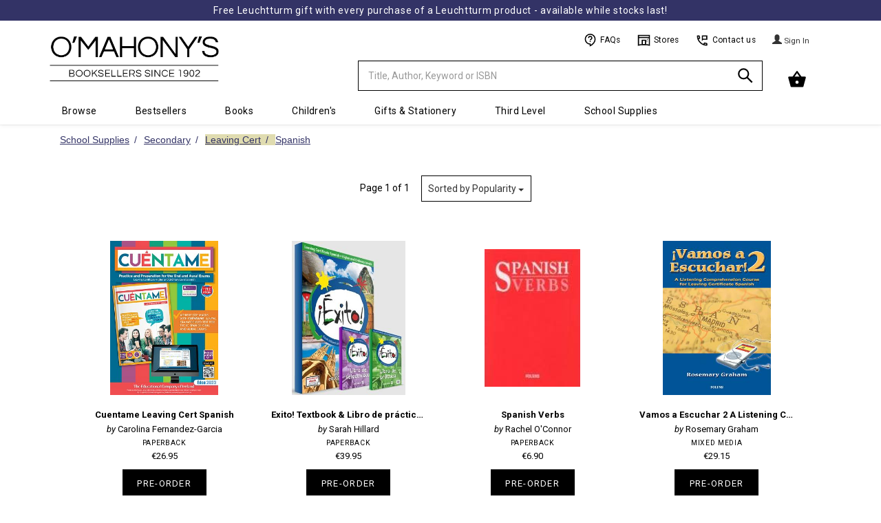

--- FILE ---
content_type: text/css
request_url: https://www.omahonys.ie/css/omcom.min.1686157914.css
body_size: 4911
content:
/*!
 * O'Mahonys V2 150622
 *
 * COLORS:
 *    main background header and footer:    #E9E5BF beige
 *    text headers and main theme:          #a44 dark red
 */.view-port div{color:blue}.view-port{position:absolute;top:0;left:0;border:1px solid #9e9ea0;padding:4px;margin:2px;background:#e6e7fd;border-radius:15px;z-index:2000}.pager{margin-top:0;margin-bottom:0}.ui-state-active,.ui-widget-content .ui-state-active,.ui-widget-header .ui-state-active{font-weight:inherit}#h-cart .align-buttons a:first-child{background:black !important;color:white !important;float:right}.ie_lt9_only{display:none}h2,.h2{font-size:22px}.yamm .nav,.yamm .collapse,.yamm .dropup,.yamm .dropdown{position:static}.yamm .container{position:relative}.yamm .dropdown-menu{left:auto}.yamm .yamm-content{padding:20px 30px}.yamm .dropdown.yamm-fw .dropdown-menu{left:0;right:0}.yamm .yamm-content ul,#tpl_page ul{list-style:none}.yamm-content img{padding-top:5px}.yamm-content li{margin-left:10px;text-indent:-10px}#tpl_page li{line-height:30px}.navbar-default{background-color:#e9e5bf;border-color:#e7e7e7}#footer{background-color:#e9e5bf}.yamm .footer h4{color:#e9e5bf}h1,h2,h3,h4{color:#a44}.btn-danger,.navbar .footer{background-color:#a44}a,#h-cart li a,.navbar-default .navbar-nav>li>a,.crumb li:last-child a{color:#232890}a:hover{color:#000}#checkout-form h3{color:#000}.navbar-default .navbar-toggle .icon-bar{background-color:#232890}.navbar-default .navbar-toggle{background-color:#fffde8;border-color:#c6c18c;border-width:2px}.navbar-toggle .icon-bar+.icon-bar{margin-top:3px}.btn-om{border:1px solid #c6c18c;color:#333}.open .btn-om{border-bottom:0;border-radius:5px 5px 0 0}#h-cart .dropdown-menu{border-color:#c6c18c}#cart_msg{border:1px solid #DB2;color:#000}#h-cart,#h-catsrch ul,.cart-contents,.btn-om{background-color:#fffde8}#h-cart .align-buttons a{color:#fff}#h-cart .cart-qty{color:#a44}.crumb li a{color:white}.crumb li a{background:brown;background:#a7a060}.crumb li a:after{border-left:30px solid #a7a060}.crumb li a:before{border-left:30px solid white}.crumb li:nth-child(2) a{background:#c6c18c}.crumb li:nth-child(2) a:after{border-left-color:#c6c18c}.crumb li:nth-child(3) a{background:#e0dcb0}.crumb li:nth-child(3) a:after{border-left-color:#e0dcb0}.crumb li:nth-child(4) a{background:hsla(34,85%,65%,1)}.crumb li:nth-child(4) a:after{border-left-color:hsla(34,85%,65%,1)}.crumb li a:hover{background:hsla(34,85%,25%,1)}.crumb li a:hover:after{border-left-color:hsla(34,85%,25%,1) !important}.dropdown-sorter li>a{display:block;padding:3px 20px;clear:both;font-weight:400;color:#333;white-space:nowrap;border:0;border-radius:0}.box{border:1px solid #eef;background-color:#fff;color:#000}.yamm-content h3{color:#a44}.author,a.author{color:#992}.price,.cart-price,.cart-total-price{color:#47f}.price_save{color:#f66}.sticker-342{background:#120080;width:37px;height:54px}.sticker-250{background:#880773}.product-details-image .img-shrinkwrap a.price-sticker.sticker-peek,.box .price-sticker.sticker-peek{top:inherit;bottom:5em;background:#ffeb3b;border-radius:25%;text-decoration:none;box-shadow:2px 2px 0 0 #ccc;opacity:.8}.box .price-sticker.sticker-peek{height:20px;width:40px;border-radius:23%;font-weight:normal;font-size:12px}.dim{color:#aaa}.hi1{color:#fc3}.hi2{color:#7a3}.hi3{color:#a44}ol{margin-left:-30px}#h-cart-container{position:absolute;top:0;right:-10px}.navbar-toggle{float:none}.navbar-header{width:100%}h3{text-align:left;font-size:16px}ul{padding:0}.search-form{z-index:2;padding:5px}.search-form.down{background-color:#fffde8;border:2px solid #c6c18c;border-radius:10px;padding:5px}#h-catsrch ul{padding-bottom:10px;position:absolute;width:300px;border-top:0;margin-top:0}#h-catsrch.open ul{border-radius:0 5px 5px 5px;border-right-width:1px;border-bottom-width:1px}#checkout-form h3{font-size:24px}#wrapper{min-height:100%;position:relative}#footer{margin-top:10px}#footer ul{list-style:none}.social a{font-size:22px;padding:0 5px}.navbar .footer{padding:20px 30px}#h-omlogo img{width:166px}#h-links li,#h-navtop li{display:inline;padding:0 15px;float:left}#h-links li{padding:0 5px}#h-cart,#h-links li,#h-navtop li,.navbar-form{margin-top:4px}#h-links li .dropdown{float:none;padding:0}#h-links a{white-space:nowrap}#view-button-text,.view-button-text{font-size:smaller}#h-cart{text-align:center;position:relative;z-index:1000}.open#h-cart,.open#h-catsrch{border-radius:5px 5px 0 0;border-bottom:0}.open #h-cart .dropdown-menu{border-radius:4px 0 4px 4px}.open ul{border-radius:5px 0 5px 5px;border-right-width:1px;border-bottom-width:1px}#h-cart .dropdown-menu{margin:0;padding:5px 0 2px 4px}#h-cart .dropdown-menu>li>a{padding:0 5px}#cart_msg{display:none;position:absolute;bottom:0;right:100px;height:34px;border:1px solid #DB2;padding:2px;border-radius:5px 0 5px 5px;text-align:right;white-space:nowrap;padding:3px 5px;line-height:25px;z-index:1}#cart_msg span{font-size:12px}.cart-contents{padding-bottom:10px;position:absolute;right:0 !important;width:300px;border-top:0}.cart-contents .title{width:193px;display:inline-block}.cart-total,.cart-total .cart-qty,.cart-total .cart-price{line-height:2em;font-weight:bold}.cart-total{padding:0;border-top:1px solid black}.cart-total,.cart-wishlist-area{margin-right:5px}.cart-total-items{width:170px;display:inline-block;margin-left:5px}.cart-total-price{text-align:right;padding-right:14px;display:inline-block;width:110px}.cart-wishlist-area{border-top:1px solid #999}.cart .btn{margin-bottom:5px}#h-cart .align-buttons{margin-right:15px;margin-bottom:10px}#h-cart .align-buttons a{padding:2px 5px;margin:5px}#h-cart .cart-price,#h-cart .cart-qty{font-size:small;display:inline-block;text-align:right;padding-right:3px;vertical-align:top}#h-cart .cart-price{width:50px}#h-cart .cart-qty{width:31px}#h-cart #cart_msg{white-space:nowrap;overflow:hidden}.view-brief .cart-item{margin:3px 0}.view-brief .cart-item .title{font-size:14px}.view-brief .cart-item .product-details{font-size:12px}.view-brief .cart-item .bk-sub-total{margin:8px 0}.view-brief a.author{padding-left:20px}.crumb{list-style:none;overflow:hidden;font:12px Helvetica,Arial,Sans-Serif}.crumb li{float:left}.crumb li a{text-decoration:none;padding:5px 0 5px 55px;position:relative;display:block;float:left;font-size:16px}.crumb li a:after{content:" ";display:block;width:0;height:0;border-top:50px solid transparent;border-bottom:50px solid transparent;position:absolute;top:50%;margin-top:-50px;left:100%;z-index:2}.crumb li a:before{content:" ";display:block;width:0;height:0;border-top:50px solid transparent;border-bottom:50px solid transparent;position:absolute;top:50%;margin-top:-50px;margin-left:1px;left:100%;z-index:1}.crumb li:first-child a{padding-left:10px}.crumb li:last-child a{background:transparent !important}.crumb li:last-child a:after{border:0}.crumb li a:hover{background:hsla(34,85%,25%,1)}.crumb li a:hover:after{border-left-color:hsla(34,85%,25%,1) !important}.font-smaller{font-size:smaller;overflow-y:scroll;max-height:400px}.box{margin:5px;padding-bottom:5px;width:185px;border:1px solid #eef;border-left:0;border-top:0;text-align:center;position:relative;display:inline-block;vertical-align:top;float:left}.box h3{white-space:normal}.box:hover{box-shadow:3px 3px 13px 0 rgba(50,50,50,0.36)}.box a{text-decoration:none}#catsrchres-list .box{width:100%}#catsrchres-list .product-text{height:auto;text-align:left}#catsrchres-list .img_cont{float:left;padding:5px 20px;height:auto}#catsrchres-list .img-prod{transform:inherit;top:0}#catsrchres-list .title{white-space:normal}#catsrchres-list .box .title,#catsrchres-list .box .author,#catsrchres-list .box .price_save{font-size:medium}#catsrchres-list .buttons{float:left}.pformat{color:#f99}.publish{color:#844}.cart-item{margin:15px 0;padding-bottom:10px;border-bottom:1px dotted #dfdfdf}.navbar-brand{padding:0;height:auto}a.navbar-brand img{border-style:none;border:0;outline:0}.img-prod{max-width:140px;max-height:135px;position:relative;top:50%;transform:translateY(-50%);-webkit-transform:translateY(-50%);-ms-transform:translateY(-50%)}.box .title,.box .author,.box .price_save{font-size:13px}.title,.author{overflow:hidden;text-overflow:ellipsis;white-space:nowrap}.cart-item .title{font-size:large}.cart-item p{margin:0 0 2px}h1{font-size:18px;font-weight:normal;margin:0;padding:0 0 15px}.cart h1{padding-top:15px;padding-bottom:0}.cart-header{border-bottom:1px #dfdfdf dotted;padding-bottom:5px;margin-bottom:10px}.cart-button-container{text-align:right}.cart-button-container a,.cart-button-container button{margin-bottom:5px}.cart-products{overflow-y:auto;max-height:285px}.product-text{height:55px}.teaser .product-text{height:155px}.price-sticker{color:#FFF;background:#47f;display:block;position:absolute;width:50px;height:39px;bottom:0;right:20px;border-radius:40px;border:3px solid #FFF;margin:0;padding:5px 3px;box-shadow:1px 1px 8px rgba(0,0,0,0.2);font-weight:bold;font-size:13px;line-height:14px;font-style:normal;text-align:center;white-space:pre-line}.cart .price-sticker{left:70px}.price-sticker.fnt-shrink{font-size:12px;line-height:11px}.product-details-image .img-shrinkwrap .price-sticker.signed,.img_cont .price-sticker.signed{background:#232890;height:35px;width:70px;right:19px;top:1em;font-family:"Roboto";font-size:16px;border:3px white;color:white}.img_cont .price-sticker.signed{top:4em;right:0}.pickup{color:#FFF;background:#47f;display:block;position:absolute;width:25px;bottom:0;right:20px;border-radius:40px;border:2px solid #FFF;margin:0;padding:5px 3px;box-shadow:inset 4px 6px 3px rgba(0,0,0,0.2);font-weight:bold;font-size:13px;line-height:14px;font-style:normal;text-align:center;white-space:pre-line}.pickup-ul{background:#43a919;border-color:#9bd686;bottom:40px;width:35px}.pickup-nu{background:#e456e3;border-color:#ff96fe;bottom:80px;width:50px}.sticker-big{transform:scale(1.2)}.cart .price-sticker{left:70px}.abs_cont{margin:0 auto;text-align:center}.img_cont{height:140px;position:relative}.cart .img_cont{height:auto;max-width:135px}.custom-label-container .img_cont{max-width:none}.wishlist-lists{list-style:none}.wishlist-lists li{padding:0 20px 10px;border:1px solid #fc3;background-color:#fffefa;border-radius:3px;margin-bottom:20px}.wishlist-lists a{text-decoration:none}.wishlist-lists li ul{list-style-position:outside;list-style-type:disc;margin-top:5px;margin-left:25px}.wishlist-lists li li{border:0;padding:0;margin:0}.subcats li{display:inline-table;width:19%}.login_form ul{list-style:none}.login_form label{min-width:80px;margin-bottom:0}.login_form label.error{width:auto}.login_form input{font-size:14px}.payment-types img{display:inline;float:right;padding:0 20px;max-height:33px}.cart .img-prod{max-width:90px;top:0;transform:none;-webkit-transform:none;-ms-transform:none}.glyphicon.spinning{animation:spin 1s infinite linear;-webkit-animation:spin2 1s infinite linear}@keyframes spin{from{transform:scale(1) rotate(0)}to{transform:scale(1) rotate(360deg)}}@-webkit-keyframes spin2{from{-webkit-transform:rotate(0)}to{-webkit-transform:rotate(360deg)}}.payment{margin:5px 0}form h3{text-align:left}.login-form{padding:15px 0;border:1px solid #aaa;border-radius:5px;margin-bottom:20px}.login-form .form-inline{padding:5px}#dialog-confirm #email{color:red;padding:10px 0;font-size:smaller}.address-selection li{padding-bottom:10px}.address-selection input:checked:not(:disabled)+div,.shipping-method input:checked:not(:disabled)+span,.payment-method input:checked:not(:disabled)+span,.confirmation-step input:checked:not(:disabled)+div{background-color:#f9f4e4;color:#333;font-weight:bold;border:1px solid;border-radius:3px;padding:2px 5px}.payment-method .radio.form-group span{display:block}.radio.form-group.has-error{background-color:#fdf2f2}.img_prod{text-align:center;position:relative}.img_prod img{border:1px solid #000}.img_prod .format{display:block}.spinner{width:100px}.spinner input{text-align:right}.input-group-btn-vertical{position:relative;white-space:nowrap;width:1%;vertical-align:middle;display:table-cell}.input-group-btn-vertical>.btn{display:block;float:none;width:100%;max-width:100%;padding:8px;margin-left:-1px;position:relative;border-radius:0}.input-group-btn-vertical>.btn:first-child{border-top-right-radius:4px}.input-group-btn-vertical>.btn:last-child{margin-top:-2px;border-bottom-right-radius:4px}.input-group-btn-vertical i{position:absolute;top:0;left:4px}.cart-wishlists-container{vertical-align:top;margin-top:10px}.cart-wishlists{padding-left:5px;max-height:70px;overflow-y:auto;overflow-x:hidden}.cart-wishlists li{text-overflow:ellipsis;overflow:hidden}.event_box{border:1px solid #a44;padding:5px 10px;border-radius:20px;background-color:#fff;margin-bottom:10px;min-height:135px;-webkit-box-shadow:7px 7px 10px 0 rgba(50,50,50,0.1);-moz-box-shadow:7px 7px 10px 0 rgba(50,50,50,0.1);box-shadow:7px 7px 10px 0 rgba(50,50,50,0.1)}.event_box h3{margin:5px 0 10px}.event_box .cover{position:absolute;padding:5px;max-width:100px}.event_box .cover img{max-height:100px;max-width:65px}.event_text{margin-left:75px}#om_events a{text-decoration:none}.tbd-carousel{position:relative}#prev-button,#next-button{position:absolute;top:35%;font-size:30px}#prev-button{left:-1px}#next-button{right:-15px}.tbd-carousel .tbd-carousel-inner{margin:0 15px;white-space:nowrap;overflow-x:scroll;overflow-y:hidden;-webkit-overflow-scrolling:touch}.tbd-carousel .box{float:none}.radio,.radio ul{list-style:none}.login_form .form-group{margin-bottom:8px}#dialog-form-wishlist{display:none}.ar{text-align:right}.al{text-align:left}.ac{text-align:center}.nw{white-space:nowrap}.xmas-ban1{background-image:url(banner/gifts.jpg);border-radius:11px !important;background-repeat:no-repeat;background-size:cover;background-position:center;color:black;border:1px solid #888;box-shadow:2px 2px 9px #ebd9ea;text-shadow:1px 1px #acacac;text-align:center}body.modal-open{overflow-y:scroll;padding-right:0 !important}.navbar-nav>li>a{padding-top:6px;padding-bottom:6px}.navbar-form{border:0;margin-bottom:0}.yamm .dropdown-menu{padding-bottom:0}.yamm-content h3{text-align:left;font-size:14pt}.alert{margin-top:3px}.input-group-btn-vertical{position:relative;white-space:nowrap;vertical-align:middle;display:table-cell}.page-header{margin:0;padding-left:5px;text-align:center}.btn-danger{border-color:#901b17}.content{padding-top:80px}.list-desc{border:1px solid #FC3;background-color:#fffefa;padding:0 5px 12px 5px;border-radius:5px;position:relative;overflow:hidden}.list-desc h1{margin-bottom:10px}.list-desc .but{position:absolute;top:5px;right:0}.list-desc div{margin:0 10px}.sample-labels img{padding:10px}.sample-labels{background-color:#eee;padding:20px;margin-bottom:20px}.custom-label{border:1px solid #999;border-radius:5px}.book-label-unit{border:1px solid #EEE;border-radius:5px;background-color:#fcfbf3}.book-label-unit .custom-label{width:auto;margin:20px}.label-container{padding-top:10px}.label-edit .book-label-unit{text-align:center}.cart .custom-label{width:100px;margin:5px}.action-box{padding-top:10px}.action-box input,.action-box button,.action-box a{margin:5px}.colBoxCel{cursor:pointer;cursor:hand;height:20px;width:20px;border-right:1px solid #ddd;display:inline-block}.colBox{padding-left:10px;padding-bottom:5px;vertical-align:middle}.iconNorm{border:2px dotted transparent}.iconSelected{border:2px dotted red}.radio li .title,.radio li .cost{display:inline-table}.radio li .title{width:175px}.radio li .cost{width:56px;text-align:right}#total-price-container,#coupon-value-container{white-space:nowrap}.nbt_cards{background-color:#f8f6f1;padding:5px}.card{display:flex;padding:6px 0;color:grey}.card_amt{padding:0 5px;color:blue;font-weight:bold;font-size:1.2em;width:120px}.nbt_del{line-height:1.2em}#infoPage ul{list-style-position:inside;padding-left:10px}#infoPage h2,#infoPage h4{font-size:16px}#infoPage table{margin:20px 10px;color:#048}table.postIE,table.postUK,table.postEU,table.postRW{max-width:400px;color:#000;padding:10px;text-align:center;margin:10px;border:1px solid #ddd;border-radius:3px}table.postIE{background:#cfc}table.postUK{background:#fcc}table.postEU{background:#ccf}table.postRW{background:#cff}.infoPage td{padding:0 15px;vertical-align:top}.alert-success{color:#677116;background-color:#e5e9c6}.alert-success hr{border-top-color:#a02121}.alert-success .alert-link{color:#232890}.alert-info{color:#f4fcff;background-color:#f4fcff}.alert-info hr{border-top-color:#336}.alert-info .alert-link{color:#232890}.alert-warning{color:#a02121;background-color:#f8d5d5}.alert-warning hr{border-top-color:#eb8383}.alert-warning .alert-link{color:#232890}.alert-danger{color:#a02121;background-color:#f8d5d5}.alert-danger hr{border-top-color:#a02121}.alert-danger .alert-link{color:#232890}@media only screen and (max-width :1024px){.box{width:182px}.container{width:auto}}@media only screen and (max-width :768px){.box{width:177px}.cart .custom-label{width:75px}.cart .img-prod{width:75px}.cart-item .price-sticker{right:-25px}.book-label-unit .custom-label{margin:5px 0}.payment-types img{max-width:100%}}@media only screen and (max-width :640px){.navbar{min-height:40px}.container>.navbar-header{margin-right:-15px;margin-left:-15px;width:auto}#h-omlogo img{width:105px;height:33px}.navbar-form{margin-top:0;padding-top:0;padding-bottom:5px}.navbar-toggle{padding:9px 3px;margin-right:0;margin-bottom:0}.navbar-toggle .icon-bar{width:17px}#h-cart,#h-links li,#h-navtop li,.navbar-form,.navbar-toggle{margin-top:0}.content{padding-top:50px}.crumb li a{font-size:9px;padding-left:40px}.row{margin-right:-13px;margin-left:-14px}.tbd-carousel .tbd-carousel-inner{margin-left:22px;margin-right:18px}#next-button{right:-5px}.box{width:196px}}@media only screen and (max-width :384px){.box{width:181px}}@media only screen and (max-width :375px){.box{width:176px}}@media only screen and (max-width :360px){.box{width:169px}}@media only screen and (max-width :320px){#h-omlogo img{width:90px}.box{width:140px}#k{font-size:smaller;padding:6px 3px}.btn{padding:6px 3px}}@media print{a[href]:after{content:none !important}}@media print{button,.btn,.no-print,.no-print *{display:none !important}}